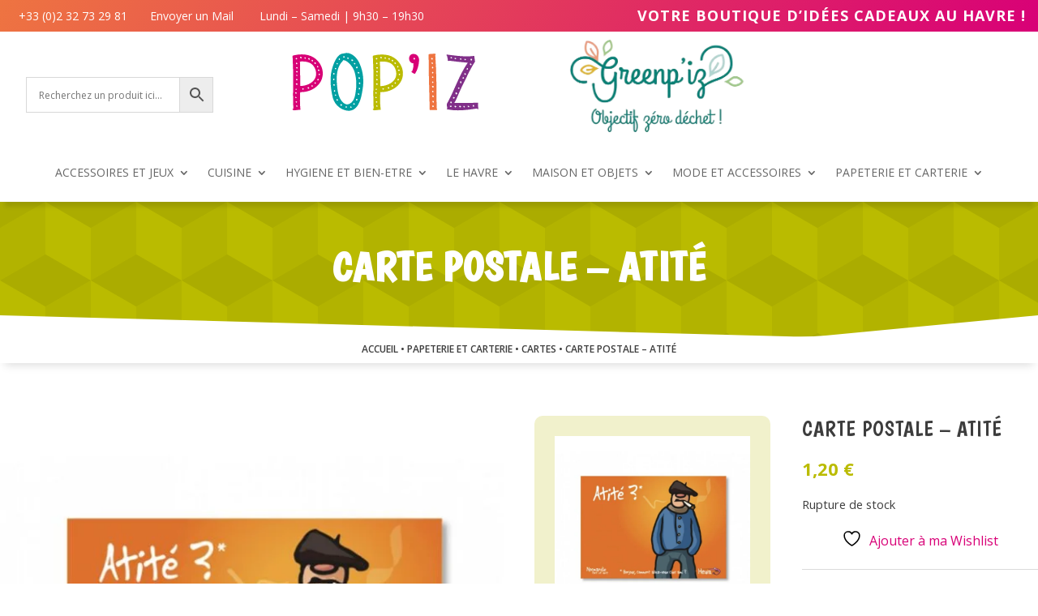

--- FILE ---
content_type: image/svg+xml
request_url: https://popiz.fr/wp-content/uploads/2022/05/POPIZ-boutique-didees-cadeaux-au-meilleur-prix-au-Havre.svg
body_size: 6054
content:
<?xml version="1.0" encoding="utf-8"?>
<!-- Generator: Adobe Illustrator 26.3.1, SVG Export Plug-In . SVG Version: 6.00 Build 0)  -->
<svg version="1.1" id="Calque_1" xmlns="http://www.w3.org/2000/svg" xmlns:xlink="http://www.w3.org/1999/xlink" x="0px" y="0px"
	 viewBox="0 0 150 49.3" style="enable-background:new 0 0 150 49.3;" xml:space="preserve">
<style type="text/css">
	.st0{fill:#FFFFFF;}
	.st1{fill:#D80076;}
	.st2{fill:#00A0A2;}
	.st3{fill:#BABB00;}
	.st4{fill:#EE7440;}
	.st5{fill:#813089;}
</style>
<g>
	<path class="st0" d="M24.7,17.3c-0.2-4.9-3-9.5-7.2-12.1c-4.6-3-10.9-3-16-1.8C1.4,3.5,1.2,3.5,1.2,3.6C0.9,3.5,0.5,3.6,0.5,4
		c0.9,14-0.1,28,0.6,42.1c-0.4-0.3-0.8,0.3-0.5,0.7c0.2,0.2,0.4,0.3,0.7,0.3c0.2,0.2,0.5,0.3,0.7,0.1h0.4c0.9,0,2-0.1,2.9-0.3h0.8
		c0.3,0.1,0.7,0,0.7-0.4C6.1,42,6.3,37.4,6.5,32.8C15.5,33.2,25,27.1,24.7,17.3z M6.8,27.9H6.7c0-6.4-0.3-13-0.3-19.5h0.1
		c2.6-0.2,5.2-0.1,7.7,0.9c3,1.3,4.8,4.5,5.2,7.7C20.2,24,12.9,27.9,6.8,27.9z"/>
	<path class="st0" d="M54.1,9.8C52.2,5.4,47,0,41.8,1.9c-5.1-0.2-7.7,6.4-9,10.4c-2.8,8.1-1.9,16.6,0,24.9c0.7,3.2,2.6,5.9,5.2,7.8
		c2.3,1.8,6,3.2,9,2.6c6.9-1.3,8.7-10.7,9.6-16.4C57.8,23.9,57.2,16.7,54.1,9.8z M51,32.9c-0.5,3.4-1.5,7.2-4.6,9
		c-3.5,2.1-6.4-1.5-8-4.3c-1.5-2.9-1.8-6.2-2.2-9.4c-0.7-6.8-0.8-15.4,4.5-20.4c0.2-0.2,0.2-0.4,0.1-0.5c2.2-0.6,5,2.4,6.3,3.8
		c2.5,2.7,3.5,6,4,9.5C51.8,24.8,51.6,28.9,51,32.9z"/>
	<path class="st0" d="M88.9,17.3c-0.2-4.9-3-9.5-7.2-12.1c-4.6-3-10.9-3-16-1.8c-0.1,0.1-0.3,0.1-0.3,0.2c-0.3-0.1-0.7,0-0.6,0.4
		c0.9,14-0.1,28,0.6,42.1c-0.4-0.3-0.8,0.3-0.5,0.7c0.2,0.2,0.4,0.3,0.7,0.3c0.2,0.2,0.5,0.3,0.7,0.1h0.4c0.9,0,2-0.1,2.9-0.3h0.8
		c0.3,0.1,0.7,0,0.7-0.4c-0.6-4.6-0.4-9.2-0.3-13.8C79.7,33.2,89.2,27.1,88.9,17.3z M71,27.9h-0.1c0-6.4-0.3-13-0.3-19.5h0.1
		c2.6-0.2,5.2-0.1,7.7,0.9c3,1.3,4.8,4.5,5.2,7.7C84.4,24,77.1,27.9,71,27.9z"/>
	<path class="st0" d="M101.8,7.4v0.4c-0.2,3.5-1.1,7-3,10c0,0.1-0.1,0.1-0.1,0.1c-0.1,0.2-0.4,0.4-0.7,0.2c-0.7-0.4-1.5-0.7-2.1-1.2
		c-0.4-0.3-0.1-1.1,0.4-0.9c0.8-1.9,1.3-4.1,0.9-6.2c-4.3-0.1-4.6-7.4-0.1-7.5h0.2c1.5,0,3,0.6,3.7,2C101.7,5.2,101.8,6.3,101.8,7.4
		z"/>
	<path class="st0" d="M115.9,47.1H111c-0.3,0.2-0.7,0.1-0.7-0.4c-0.2-14.5-0.9-28.9-0.8-43.4c-0.1-0.1-0.1-0.3,0-0.5l0.1-0.1
		c0.1-0.3,0.3-0.4,0.6-0.3c0.6-0.1,1.4-0.1,1.7-0.1c0.9-0.1,2-0.3,2.9-0.1c0.5,0.1,0.4,0.8,0,0.9c1.1,14.2,0.9,28.5,1.1,42.8v0.1
		h0.1C116.5,46.2,116.5,47.1,115.9,47.1z"/>
	<path class="st0" d="M148.5,46.2c0-0.1-0.1-0.2-0.1-0.3c-8,1.2-16.1,2.3-24,0.7c-0.6-0.1-0.4-0.9,0.1-0.9c-0.3-0.6-0.3-1.3-0.4-1.9
		v-1.3c0-0.1,0-0.3,0.1-0.4c6-10.7,9.6-22.6,16.6-32.7c-5-0.4-10-0.9-14.9-1.6c-0.3,0.3-0.8,0.3-0.9-0.1c-0.4-0.1-0.4-0.6-0.1-0.7
		l-0.7-3.2c-0.6-0.1-0.6-1,0-0.9c7.1,0.9,14.2,2,21.4,1.1c0.3,0,0.4,0.1,0.4,0.3c0.1,0.1,0.1,0.1,0.1,0.3c0.3,1.3,0.3,2.6,0.5,3.8
		c0.1,0.1,0.1,0.3-0.1,0.4c-2.5,3.7-4.5,7.8-6.5,11.9c-1.2,2.5-2.5,4.9-3.7,7.4c-1.3,2.8-2.5,5.6-3.7,8.3c-0.7,1.7-1.5,3.5-2.5,5.1
		c6.2,0.2,12.4,0.1,18.6-0.1c0.4,0,0.6,0.4,0.4,0.6c0,1.2-0.1,2.4,0.1,3.5v0.1c0,0.2,0.1,0.3,0.1,0.5
		C149.5,46.5,148.6,46.8,148.5,46.2z"/>
	<path class="st1" d="M6.6,32.8C6.4,37.4,6.2,42,6.8,46.6C6.9,47,6.4,47.1,6.1,47H5.3c-0.9,0.1-2,0.3-2.9,0.3H2
		c-0.2,0.2-0.5,0.1-0.7-0.1c-0.3,0-0.5-0.1-0.7-0.3c-0.3-0.4,0.1-1,0.5-0.7C0.5,32,1.4,18.1,0.5,4C0.5,3.6,0.9,3.5,1.2,3.6
		c0.1-0.1,0.2-0.1,0.3-0.2c5.1-1.2,11.5-1.2,16,1.8c4.1,2.6,7,7.2,7.2,12.1C25,27.1,15.5,33.2,6.6,32.8z M2.6,33.3
		c0,0.2,0,0.3,0.1,0.4l0.1,0.1C3,34,3.2,34.1,3.4,34.1c0.3,0,0.4-0.3,0.4-0.5c-0.1-0.2-0.1-0.4-0.3-0.5c-0.1-0.2-0.3-0.2-0.4-0.2
		C2.9,32.9,2.7,33.1,2.6,33.3C2.6,33.2,2.6,33.3,2.6,33.3z M2.8,37.4l0.2,0.2h0.4c0.2-0.1,0.3-0.3,0.3-0.4c0-0.1,0-0.1-0.1-0.2
		l-0.1-0.1l-0.3-0.2c-0.1-0.1-0.2-0.1-0.3-0.1c-0.1,0-0.1,0.1-0.2,0.2c-0.1,0.1-0.1,0.2-0.1,0.3C2.7,37.2,2.7,37.2,2.8,37.4z
		 M2.9,30.7c0,0.2,0.2,0.4,0.4,0.4h0.1c0.1-0.1,0.3-0.1,0.3-0.2c0.1-0.1,0.1-0.3,0.1-0.4l-0.1-0.1c0-0.1-0.1-0.3-0.2-0.3
		c-0.1-0.1-0.3-0.1-0.4,0.1c-0.1,0.1-0.2,0.3-0.2,0.4V30.7z M3.1,41c0.1,0.1,0.3,0.1,0.3,0.2C3.7,41.3,4,41.2,4,41l0.1-0.1
		c0.1-0.2,0.1-0.3-0.1-0.4c-0.1-0.2-0.4-0.4-0.6-0.3l-0.1,0.1c-0.1,0-0.3,0.1-0.3,0.2C2.9,40.6,2.9,40.8,3.1,41L3.1,41z M3,6.2
		L3,6.2c0.1,0.2,0.2,0.3,0.4,0.4h0.1l0.2,0c0.2,0,0.3-0.1,0.4-0.3V6.2l0.1-0.2c0-0.2-0.1-0.3-0.3-0.4c-0.2-0.1-0.3,0-0.5,0H3.3
		L3,5.9C3,6,2.9,6.1,3,6.2z M3.1,26.4l0.1,0.1l0.1,0.2l0.2,0.2c0.2,0.1,0.4,0.1,0.6,0c0.1,0,0.2-0.1,0.3-0.1
		c0.1-0.1,0.1-0.3,0.1-0.5c-0.1-0.1-0.1-0.2-0.3-0.3l-0.4-0.2c-0.1,0-0.3,0-0.4,0.1C3.1,26,3.1,26.2,3.1,26.4z M3.5,10.4L3.5,10.4
		c0.1,0.1,0.3,0.1,0.4,0.1c0.2,0,0.4-0.2,0.4-0.4V9.7L4,9.4C4,9.1,3.6,9.1,3.5,9.3C3.3,9.4,3.2,9.6,3.3,9.8L3.2,9.8
		C3.1,10,3.3,10.3,3.5,10.4z M4.2,22.4c-0.1-0.1-0.3-0.2-0.5-0.1c-0.2-0.1-0.4,0.1-0.4,0.3c-0.1,0.3,0,0.5,0.2,0.6
		c0.1,0.1,0.3,0.3,0.5,0.2c0.3,0,0.4-0.1,0.5-0.4C4.5,22.8,4.4,22.6,4.2,22.4z M4.4,44l-0.2-0.4c-0.1-0.1-0.3-0.1-0.3-0.2
		c-0.1-0.1-0.4-0.1-0.4,0.1l-0.1,0.1c-0.1,0.1-0.1,0.3,0,0.4c0,0.1,0.1,0.2,0.1,0.3c0.2,0.2,0.4,0.2,0.7,0.2
		C4.3,44.4,4.5,44.2,4.4,44z M4.6,13.4c-0.1-0.2-0.2-0.5-0.4-0.5l-0.3,0.1c-0.1-0.1-0.3-0.1-0.4,0c-0.2,0.1-0.3,0.3-0.1,0.5
		c0.1,0.1,0.2,0.3,0.3,0.4C3.9,14,4.1,14,4.3,13.9C4.5,13.8,4.6,13.6,4.6,13.4z M3.3,44.1L3.3,44.1L3.3,44.1z M4.6,16.7
		c0-0.3-0.1-0.6-0.3-0.7H4C3.9,16,3.8,15.9,3.6,16c-0.2,0.1-0.3,0.3-0.3,0.4c0.1,0.2,0.1,0.3,0.1,0.4c0.2,0.3,0.4,0.3,0.7,0.3
		c0.1,0,0.2-0.1,0.3-0.1C4.5,16.9,4.6,16.8,4.6,16.7z M3.5,19.7l0.2,0.2L4,20c0.1,0,0.3-0.1,0.3-0.3c0.1,0,0.1-0.1,0.1-0.2l-0.1-0.2
		l-0.1-0.1l-0.1-0.1c-0.1-0.1-0.2-0.1-0.3-0.1s-0.3,0-0.3,0.1C3.3,19.3,3.3,19.6,3.5,19.7z M19.3,17c-0.4-3.2-2.2-6.3-5.2-7.6
		C11.7,8.3,9,8.2,6.4,8.4H6.4c0,6.5,0.3,13,0.3,19.5h0.1C12.9,27.9,20.2,24,19.3,17z M6.6,5.2L6.6,5.2l0.1,0.2l0.1,0.2
		c0.1,0.2,0.4,0.3,0.6,0.3c0.3,0,0.4-0.3,0.4-0.5C7.7,5.2,7.6,5,7.5,4.8C7.3,4.6,7.1,4.5,6.9,4.6c-0.1,0-0.2,0-0.3,0.1
		C6.5,4.8,6.4,5,6.6,5.2z M9.5,30.3c0-0.1-0.1-0.3-0.2-0.3l-0.4-0.2H8.8c-0.2-0.1-0.4-0.1-0.5,0.1c-0.1,0.1-0.1,0.4,0.1,0.4
		c-0.1,0.3,0.1,0.5,0.3,0.6c0.2,0,0.4-0.1,0.4-0.2C9.3,30.7,9.5,30.5,9.5,30.3z M10.2,5.9c0.1,0.1,0.2,0.2,0.3,0.3
		c0.2,0,0.4-0.1,0.5-0.3c0-0.1,0.1-0.3,0-0.4c0-0.1-0.1-0.2-0.1-0.3c-0.2-0.3-0.4-0.3-0.6-0.2C10,5.1,10,5.2,10,5.4v0.1
		C9.9,5.7,10,5.9,10.2,5.9z M13.8,29.6c-0.1-0.1-0.1-0.3-0.1-0.4c-0.1-0.2-0.3-0.3-0.4-0.3c-0.1-0.1-0.4-0.1-0.5,0.1
		c-0.1,0-0.1,0.1-0.2,0.1c-0.2,0.1-0.2,0.4,0,0.5l0.3,0.3c0.2,0.1,0.3,0.2,0.5,0.2C13.7,30.1,13.8,29.8,13.8,29.6z M13,6.2l0.1,0.2
		c0.1,0.1,0.1,0.2,0.3,0.3l0.1,0.1c0.1,0.1,0.2,0.1,0.4,0.1c0.1-0.1,0.3-0.2,0.3-0.3c0-0.2,0.1-0.4-0.1-0.6L14,5.8
		c-0.1-0.1-0.2-0.3-0.4-0.3c-0.1,0-0.1,0-0.2,0.1c-0.1,0-0.3,0.1-0.3,0.2C13,5.9,12.9,6.1,13,6.2z M16.4,27.4
		c-0.1-0.1-0.3-0.2-0.4-0.1c-0.1,0.1-0.3,0.2-0.3,0.4v0.4c0,0.2,0.2,0.4,0.4,0.4c0.1,0,0.2-0.1,0.2-0.1c0.2,0,0.4-0.1,0.5-0.2
		C16.8,27.9,16.6,27.6,16.4,27.4z M15.7,7.7c0,0.2,0.2,0.4,0.4,0.4l0.1,0.1c0.1,0.1,0.2,0.1,0.3,0.1c0.1-0.1,0.3-0.2,0.3-0.3
		s0.1-0.3,0-0.5c-0.1-0.3-0.3-0.3-0.4-0.4c-0.2-0.2-0.5,0-0.6,0.2C15.7,7.4,15.7,7.6,15.7,7.7z M17.9,9.5C18,9.7,18,9.9,18.1,10
		c0.2,0.3,0.4,0.3,0.7,0.3c0.1,0,0.2-0.1,0.3-0.1c0.1-0.1,0.1-0.3,0.1-0.4c-0.1-0.1-0.1-0.2-0.1-0.3s-0.2-0.2-0.3-0.3
		c-0.1-0.1-0.1-0.1-0.2-0.1c-0.1-0.1-0.2-0.1-0.3-0.1C18,9.1,17.9,9.3,17.9,9.5z M19.2,25.6l-0.1-0.2c-0.1-0.1-0.1-0.3-0.3-0.3
		c-0.1-0.2-0.4-0.2-0.5,0l-0.1,0.1c-0.1,0-0.1,0.1-0.1,0.1c-0.1,0.1-0.1,0.3,0.1,0.4c0,0.3,0.2,0.5,0.4,0.5c0.1,0,0.3-0.1,0.3-0.2
		C19.1,26,19.2,25.8,19.2,25.6z M20.2,12.8l0.1,0.1c0.1,0.1,0.3,0.3,0.5,0.2c0.1-0.1,0.3-0.2,0.3-0.4v-0.3l-0.1-0.2
		C21,12,20.9,12,20.8,11.9c-0.1-0.1-0.3,0-0.4,0.1c-0.1,0.1-0.2,0.2-0.3,0.3C20,12.5,20,12.7,20.2,12.8z M21.5,22.7
		c0-0.2-0.2-0.4-0.4-0.4H21c-0.1-0.1-0.3-0.1-0.4,0.1l-0.1,0.1c-0.2,0.1-0.3,0.2-0.3,0.4c0,0.1,0.1,0.3,0.3,0.3
		c0,0.1,0.1,0.1,0.1,0.2c0.2,0.1,0.3,0.1,0.4-0.1c0.1,0,0.2,0,0.3-0.1C21.4,23.1,21.5,22.9,21.5,22.7z M21.5,15
		c-0.1-0.1-0.3-0.3-0.5-0.2c-0.2,0.1-0.3,0.3-0.3,0.4c0.1,0.3,0.3,0.6,0.6,0.7c0.3,0.1,0.5,0,0.6-0.1c0.2-0.2,0.3-0.4,0.2-0.6
		c-0.1-0.1-0.1-0.2-0.3-0.2c-0.1-0.1-0.2-0.1-0.3,0L21.5,15L21.5,15z M22.3,18.3c-0.1-0.1-0.2-0.1-0.3-0.2c-0.2-0.1-0.4,0-0.4,0.1
		c-0.1,0.1-0.1,0.1-0.2,0.3c-0.1,0.1-0.1,0.4,0.1,0.5c0.1,0.1,0.3,0.3,0.4,0.3c0.3,0,0.4-0.3,0.6-0.6C22.5,18.5,22.4,18.3,22.3,18.3
		z"/>
	<path class="st2" d="M56.5,31.2c-0.9,5.7-2.7,15.2-9.6,16.4c-3,0.6-6.6-0.8-9-2.6c-2.6-2-4.4-4.7-5.2-7.8c-1.9-8.2-2.8-16.8,0-24.9
		c1.4-4,4-10.6,9-10.4C47,0,52.2,5.4,54.1,9.8C57.2,16.7,57.8,23.9,56.5,31.2z M33,22.9L33,22.9c0,0.3,0.2,0.4,0.4,0.4
		c0.1,0,0.2,0,0.3-0.1l0.2-0.2l0.1-0.1c0.1-0.1,0.1-0.3,0.1-0.4c0-0.2-0.2-0.4-0.4-0.4h-0.4c-0.2,0.1-0.3,0.3-0.3,0.5L33,22.9z
		 M33.4,27.6c0.1,0.1,0.4,0.1,0.6,0.1c0.1-0.1,0.3-0.2,0.3-0.4c0-0.3,0-0.6-0.3-0.7c-0.3-0.1-0.4-0.1-0.6,0
		c-0.2,0.1-0.3,0.3-0.3,0.5l0.1,0.1l0.1,0.2L33.4,27.6z M33.1,18.4c0,0.2,0.2,0.4,0.4,0.4c0.1,0,0.3-0.1,0.3-0.2
		c0.2,0,0.4-0.1,0.4-0.3c0.1-0.3-0.3-0.6-0.5-0.7c-0.2-0.1-0.4-0.1-0.5,0.1c-0.1,0.1-0.1,0.3-0.1,0.4L33.1,18.4L33.1,18.4z
		 M34.2,32.5c0.2,0,0.4-0.2,0.4-0.4v-0.4c0-0.1-0.1-0.3-0.2-0.3l-0.1-0.1c-0.2-0.1-0.4-0.1-0.5,0.1l-0.1,0.1l-0.1,0.1
		c-0.1,0.1-0.1,0.3,0,0.4c0,0.2,0.1,0.3,0.2,0.4c0.1,0.1,0.2,0.1,0.3,0.1L34.2,32.5L34.2,32.5z M35.3,13.8c-0.1-0.2-0.3-0.3-0.4-0.3
		h-0.1c-0.2,0-0.3,0.1-0.3,0.1c-0.1,0.1-0.1,0.1-0.1,0.2c-0.1,0.1-0.1,0.2,0,0.3c0,0.1,0.1,0.2,0.2,0.3l0.3,0.1
		c0.1,0.1,0.3,0.1,0.4,0c0.1-0.1,0.2-0.1,0.2-0.3v-0.1C35.4,14.1,35.5,14,35.3,13.8z M35.4,35.3c0-0.1,0-0.2-0.1-0.3
		c-0.1-0.1-0.2-0.2-0.4-0.2c-0.2-0.1-0.4-0.1-0.5,0.1c-0.1,0.1-0.1,0.3,0,0.4c0,0.3,0.2,0.4,0.4,0.4h0.1c0.3,0.1,0.5-0.1,0.5-0.4
		V35.3z M36,10.5c0.1,0.1,0.3,0.1,0.4,0.1c0.3,0,0.4-0.3,0.4-0.5c-0.1-0.2-0.3-0.5-0.6-0.5c-0.1,0-0.2,0.1-0.3,0.2
		c-0.1,0.1-0.2,0.2-0.2,0.3C35.6,10.4,35.8,10.5,36,10.5z M36.9,39.1l-0.1-0.2c0-0.1-0.1-0.2-0.2-0.2l-0.2-0.1
		c-0.1-0.2-0.3-0.3-0.5-0.1c-0.2,0.1-0.3,0.3-0.1,0.5c-0.1,0.2-0.1,0.4,0.1,0.5c0.1,0.1,0.3,0.2,0.5,0.1h0.1c0.2,0,0.3-0.1,0.4-0.3
		C36.9,39.3,36.9,39.1,36.9,39.1z M51.1,20.7c-0.6-3.6-1.6-6.9-4-9.5c-1.3-1.4-4-4.4-6.3-3.8c0.1,0.1,0.1,0.3-0.1,0.5
		c-5.3,5-5.2,13.6-4.5,20.4c0.4,3.2,0.7,6.4,2.2,9.4c1.5,2.8,4.4,6.4,8,4.3c3.2-1.8,4.1-5.6,4.6-9C51.6,28.9,51.8,24.8,51.1,20.7z
		 M37.8,7.1c0.2,0.1,0.4-0.1,0.4-0.2c0.1-0.1,0.2-0.1,0.3-0.2c0.1-0.3-0.1-0.5-0.3-0.7c-0.1-0.1-0.3-0.2-0.4-0.1
		c-0.2,0.1-0.3,0.3-0.3,0.4v0.2C37.5,6.9,37.6,7.1,37.8,7.1z M40.2,43.3c0-0.2,0-0.3-0.1-0.4c-0.1-0.2-0.2-0.3-0.4-0.3l-0.3-0.1
		h-0.2c-0.2,0-0.3,0.1-0.4,0.3c0,0.2,0,0.4,0.1,0.6l0.1,0.1l0.1,0.1c0.1,0.2,0.3,0.3,0.5,0.1l0.2-0.2H40
		C40.1,43.5,40.1,43.4,40.2,43.3z M41,4.7v0.1c0,0.3,0.2,0.4,0.4,0.4c0.1,0,0.1,0,0.2-0.1l0.3,0.1c0.1,0,0.2-0.1,0.3-0.1
		c0.1-0.1,0.1-0.2,0.1-0.4c-0.1-0.2-0.1-0.4-0.3-0.5c-0.1,0-0.2-0.1-0.3-0.1h-0.1c-0.2,0-0.4,0-0.4,0.2C41,4.5,41,4.6,41,4.7z
		 M43.9,44.4L43.9,44.4c-0.1-0.2-0.3-0.2-0.4-0.2c-0.1-0.1-0.3-0.1-0.4,0.1c-0.1,0.1-0.1,0.2-0.2,0.3v0.1c-0.1,0.2-0.1,0.3,0.1,0.4
		c0.1,0.1,0.3,0.2,0.4,0.1l0.1,0.1h0.1c0.1,0,0.3-0.1,0.3-0.2L44,45C44.1,44.8,44.1,44.5,43.9,44.4z M44.4,6.1
		c0.1,0.1,0.3,0.1,0.4,0.1c0.1,0.1,0.3,0.1,0.4,0c0.1-0.1,0.2-0.1,0.3-0.3c0-0.1,0-0.3-0.1-0.4c-0.1-0.1-0.1-0.2-0.3-0.2l-0.1-0.1
		c-0.1-0.1-0.2-0.1-0.3-0.1l-0.2,0.2l-0.2,0.2C44.2,5.7,44.2,5.9,44.4,6.1z M47.8,45c0-0.1,0-0.3-0.1-0.4c-0.1-0.1-0.1-0.1-0.2-0.1
		l-0.1-0.1c-0.1-0.2-0.4-0.2-0.5,0l-0.2,0.1c-0.1,0.1-0.1,0.2-0.1,0.3c0,0.1,0,0.3,0.1,0.3c0.1,0.1,0.2,0.2,0.4,0.2
		c0.1,0.1,0.2,0.1,0.3,0.1C47.6,45.4,47.8,45.2,47.8,45z M47.7,7.5L47.7,7.5c0.1,0.3,0.1,0.4,0.3,0.4c0.1,0.1,0.3,0.1,0.4,0
		c0.3,0.1,0.5-0.1,0.5-0.4V7.5l0.1-0.1c0-0.1,0-0.3-0.1-0.4c-0.1-0.2-0.4-0.2-0.6-0.2H48c-0.1,0-0.3,0-0.4,0.1
		C47.5,7.1,47.5,7.4,47.7,7.5z M50.1,42c0-0.1-0.1-0.3-0.2-0.3c-0.2-0.1-0.4-0.1-0.5,0.1l-0.1,0.1C49.2,42,49,42.1,49,42.3
		c0,0.2,0.2,0.4,0.4,0.4h0.2h0.1l0.3,0.1c0.2,0,0.3-0.1,0.4-0.3C50.4,42.3,50.3,42.1,50.1,42z M49.6,9.9c0,0.3,0.1,0.7,0.5,0.7
		c0.3,0.1,0.6-0.1,0.7-0.4c0.1-0.1,0.1-0.4-0.1-0.4c-0.2-0.2-0.4-0.3-0.6-0.3H50C49.8,9.5,49.6,9.7,49.6,9.9z M51.3,13.4
		c0.1,0.1,0.1,0.3,0.3,0.3c0.1,0.1,0.1,0.1,0.3,0.1s0.1,0,0.3-0.1l0.1-0.1l0.1-0.1c0.1-0.1,0.2-0.3,0.2-0.5v-0.2l-0.1-0.2
		c-0.1-0.1-0.1-0.1-0.3-0.1h-0.3l-0.1,0.1c-0.2,0-0.3,0.1-0.3,0.1c-0.1,0.1-0.1,0.1-0.1,0.3v0.3L51.3,13.4z M52.5,38.7
		c0-0.1-0.1-0.2-0.1-0.3c-0.1-0.1-0.3-0.2-0.5-0.2s-0.4,0.1-0.5,0.3c-0.1,0.2-0.1,0.4-0.1,0.6c0,0.1,0.1,0.2,0.1,0.3
		c0.1,0.1,0.1,0.1,0.3,0.1c0.1,0,0.2-0.1,0.3-0.1H52c0.2-0.1,0.4-0.1,0.5-0.3C52.6,39,52.6,38.9,52.5,38.7z M52.7,17.5
		c0.1,0.2,0.3,0.3,0.4,0.3c0.2,0.1,0.4,0.1,0.7,0.1c0.2-0.1,0.4-0.4,0.2-0.6c-0.1-0.2-0.3-0.4-0.6-0.4c-0.1-0.2-0.3-0.3-0.5-0.1
		c-0.1,0.1-0.2,0.3-0.2,0.4C52.7,17.3,52.7,17.4,52.7,17.5z M53.9,34.6c0-0.1,0-0.3-0.1-0.4c-0.1-0.2-0.1-0.3-0.3-0.3
		c-0.1-0.1-0.3-0.1-0.4-0.1l-0.2,0.2c-0.1,0.1-0.2,0.2-0.2,0.3c0,0.1,0.1,0.3,0.3,0.3c0.1,0.2,0.3,0.3,0.4,0.4
		C53.7,35,53.9,34.8,53.9,34.6z M53.9,21c-0.1-0.1-0.3-0.1-0.4,0.1c-0.1,0.1-0.2,0.2-0.2,0.3v0.2l0,0c-0.1,0.3,0.1,0.4,0.3,0.5h0.2
		c0.1,0.1,0.2,0.1,0.3,0.1c0.1,0,0.3-0.1,0.4-0.3c0-0.2,0.1-0.4,0.1-0.6C54.2,21.2,54.1,21.1,53.9,21z M54.8,25.9
		c0-0.3-0.1-0.6-0.4-0.6c-0.1-0.2-0.3-0.3-0.4-0.2c-0.1,0.1-0.2,0.1-0.2,0.2c-0.2,0.1-0.3,0.3-0.3,0.5c0.1,0.1,0.2,0.3,0.4,0.3
		c0.1,0.2,0.3,0.3,0.6,0.3C54.6,26.3,54.8,26.1,54.8,25.9z M54.6,30c-0.1-0.3-0.3-0.6-0.5-0.6c-0.1-0.1-0.3-0.1-0.4,0
		c-0.2,0.1-0.3,0.3-0.1,0.5c-0.1,0.1-0.1,0.3-0.1,0.4c0,0.2,0.2,0.4,0.4,0.4c0.2,0,0.3-0.1,0.3-0.2C54.4,30.6,54.7,30.3,54.6,30z"/>
	<path class="st3" d="M70.8,32.8c-0.2,4.6-0.4,9.2,0.3,13.8c0.1,0.4-0.4,0.5-0.7,0.4h-0.8c-0.9,0.1-2,0.3-2.9,0.3h-0.4
		c-0.2,0.2-0.5,0.1-0.7-0.1c-0.3,0-0.5-0.1-0.7-0.3c-0.3-0.4,0.1-1,0.5-0.7c-0.6-14,0.3-28-0.6-42.1c-0.1-0.4,0.4-0.6,0.6-0.4
		c0.1-0.1,0.2-0.1,0.3-0.2c5.1-1.2,11.5-1.2,16,1.8c4.1,2.6,7,7.2,7.2,12.1C89.2,27.1,79.7,33.2,70.8,32.8z M66.8,33.3
		c0,0.2,0,0.3,0.1,0.4l0.1,0.1c0.1,0.2,0.3,0.3,0.5,0.3c0.3,0,0.4-0.3,0.4-0.5c-0.1-0.2-0.1-0.4-0.3-0.5c-0.1-0.2-0.3-0.2-0.4-0.2
		C67.1,32.9,66.9,33.1,66.8,33.3L66.8,33.3L66.8,33.3z M67,37.4l0.2,0.2h0.4c0.2-0.1,0.3-0.3,0.3-0.4c0-0.1,0-0.1-0.1-0.2l-0.1-0.1
		l-0.3-0.2c-0.1-0.1-0.2-0.1-0.3-0.1c-0.1,0-0.1,0.1-0.2,0.2c-0.1,0.1-0.1,0.2-0.1,0.3C66.9,37.2,66.9,37.2,67,37.4z M67.1,30.7
		c0,0.2,0.2,0.4,0.4,0.4h0.1c0.1-0.1,0.3-0.1,0.3-0.2c0.1-0.1,0.1-0.3,0.1-0.4l-0.1-0.1c0-0.1-0.1-0.3-0.2-0.3
		c-0.1-0.1-0.3-0.1-0.4,0.1c-0.1,0.1-0.2,0.3-0.2,0.4V30.7z M67.3,41c0.1,0.1,0.3,0.1,0.3,0.2c0.2,0.1,0.5,0,0.6-0.2l0.1-0.1
		c0.1-0.2,0.1-0.3-0.1-0.4c-0.1-0.2-0.4-0.4-0.6-0.3l-0.1,0.1c-0.1,0-0.3,0.1-0.3,0.2C67.1,40.6,67.1,40.8,67.3,41L67.3,41z
		 M67.2,6.2L67.2,6.2c0.1,0.2,0.2,0.3,0.4,0.4h0.1l0.2,0.1c0.2,0,0.3-0.1,0.4-0.3V6.2l0.1-0.2c0-0.2-0.1-0.3-0.3-0.4
		c-0.2-0.1-0.3,0-0.5,0h-0.1l-0.3,0.2C67.2,6,67.1,6.1,67.2,6.2z M67.3,26.4l0.1,0.1l0.1,0.2l0.2,0.2c0.2,0.1,0.4,0.1,0.6,0
		c0.1,0,0.2-0.1,0.3-0.1c0.1-0.1,0.1-0.3,0.1-0.5c-0.1-0.1-0.1-0.2-0.3-0.3l-0.4-0.2c-0.1,0-0.3,0-0.4,0.1
		C67.3,26,67.3,26.2,67.3,26.4z M67.7,10.4L67.7,10.4c0.1,0.1,0.3,0.1,0.4,0.1c0.2,0,0.4-0.2,0.4-0.4V9.7l-0.2-0.3
		c-0.1-0.3-0.4-0.3-0.6-0.1c-0.1,0.1-0.3,0.3-0.2,0.4l-0.1,0.1C67.3,10,67.5,10.3,67.7,10.4z M68.4,22.4c-0.1-0.1-0.3-0.2-0.5-0.1
		c-0.2-0.1-0.4,0.1-0.4,0.3c-0.1,0.3,0,0.5,0.2,0.6c0.1,0.1,0.3,0.3,0.5,0.2c0.3,0,0.4-0.1,0.5-0.4C68.7,22.8,68.6,22.6,68.4,22.4z
		 M68.6,44l-0.2-0.4c-0.1-0.1-0.3-0.1-0.3-0.2c-0.1-0.1-0.4-0.1-0.4,0.1l-0.1,0.1c-0.1,0.1-0.1,0.3,0,0.4c0,0.1,0.1,0.2,0.1,0.3
		c0.2,0.2,0.4,0.2,0.7,0.2C68.5,44.4,68.7,44.2,68.6,44z M68.8,13.4c-0.1-0.3-0.2-0.5-0.4-0.5l-0.3,0.1c-0.1-0.1-0.3-0.1-0.4,0
		c-0.2,0.1-0.3,0.3-0.1,0.5c0.1,0.1,0.2,0.3,0.3,0.4c0.2,0.1,0.4,0.1,0.6,0.1C68.7,13.8,68.8,13.6,68.8,13.4z M67.5,44.1L67.5,44.1
		L67.5,44.1z M68.8,16.7c0-0.3-0.1-0.6-0.3-0.7h-0.3C68.1,16,68,15.9,67.8,16c-0.2,0.1-0.3,0.3-0.3,0.4c0.1,0.2,0.1,0.3,0.1,0.4
		c0.2,0.3,0.4,0.3,0.7,0.3c0.1,0,0.2-0.1,0.3-0.1C68.7,16.9,68.8,16.8,68.8,16.7z M67.7,19.7l0.2,0.2l0.3,0.1c0.1,0,0.3-0.1,0.3-0.3
		c0.1,0,0.1-0.1,0.1-0.2l-0.1-0.2l-0.1-0.1l-0.1-0.1c-0.1-0.1-0.2-0.1-0.3-0.1s-0.3,0-0.3,0.1C67.5,19.3,67.5,19.6,67.7,19.7z
		 M83.5,17c-0.4-3.2-2.2-6.3-5.2-7.6c-2.5-1.1-5.1-1.1-7.7-0.9h-0.1c0,6.5,0.3,13,0.3,19.5H71C77.1,27.9,84.4,24,83.5,17z M70.8,5.2
		L70.8,5.2l0.1,0.2l0.1,0.2c0.1,0.2,0.4,0.3,0.6,0.3c0.3,0,0.4-0.3,0.4-0.5c-0.1-0.2-0.1-0.4-0.3-0.6c-0.1-0.2-0.3-0.3-0.5-0.1
		c-0.1,0-0.2,0-0.3,0.1C70.7,4.8,70.6,5,70.8,5.2z M73.7,30.3c0-0.1-0.1-0.3-0.2-0.3l-0.4-0.2H73c-0.2-0.1-0.4-0.1-0.5,0.1
		c-0.1,0.1-0.1,0.4,0.1,0.4c-0.1,0.3,0.1,0.5,0.3,0.6c0.2,0,0.4-0.1,0.4-0.2C73.5,30.7,73.7,30.5,73.7,30.3z M74.4,5.9
		c0.1,0.1,0.2,0.2,0.3,0.3c0.2,0,0.4-0.1,0.5-0.3c0-0.1,0.1-0.3,0-0.4c0-0.1-0.1-0.2-0.1-0.3c-0.2-0.3-0.4-0.3-0.6-0.2
		c-0.2,0.1-0.3,0.2-0.3,0.4v0.1C74.1,5.7,74.2,5.9,74.4,5.9z M78,29.6c-0.1-0.1-0.1-0.3-0.1-0.4c-0.1-0.2-0.3-0.3-0.4-0.3
		c-0.1-0.1-0.4-0.1-0.5,0.1c-0.1,0-0.1,0.1-0.2,0.1c-0.2,0.1-0.2,0.4,0,0.5l0.3,0.3c0.2,0.1,0.3,0.2,0.5,0.2
		C77.9,30.1,78,29.8,78,29.6z M77.2,6.2l0.1,0.2c0.1,0.1,0.1,0.2,0.3,0.3l0.1,0.1c0.1,0.1,0.2,0.1,0.4,0.1c0.1-0.1,0.3-0.2,0.3-0.3
		c0-0.2,0.1-0.4-0.1-0.6l-0.1-0.1c-0.1-0.1-0.2-0.3-0.4-0.3c-0.1,0-0.1,0-0.2,0.1c-0.1,0-0.3,0.1-0.3,0.2
		C77.2,5.9,77.1,6.1,77.2,6.2z M80.6,27.4c-0.1-0.1-0.3-0.2-0.4-0.1c-0.1,0.1-0.3,0.2-0.3,0.4v0.4c0,0.2,0.2,0.4,0.4,0.4
		c0.1,0,0.2-0.1,0.2-0.1c0.2,0,0.4-0.1,0.5-0.2C81,27.9,80.8,27.6,80.6,27.4z M79.9,7.7c0,0.2,0.2,0.4,0.4,0.4l0.1,0.1
		c0.1,0.1,0.2,0.1,0.3,0.1C80.9,8.2,81,8.1,81,7.9s0.1-0.3,0-0.5c-0.1-0.3-0.3-0.3-0.4-0.4c-0.2-0.2-0.5,0-0.6,0.2
		C79.9,7.4,79.9,7.6,79.9,7.7z M82.1,9.5c0.1,0.2,0.1,0.4,0.1,0.5c0.2,0.3,0.4,0.3,0.7,0.3c0.1,0,0.2-0.1,0.3-0.1
		c0.1-0.1,0.1-0.3,0.1-0.4c-0.1-0.1-0.1-0.2-0.1-0.3c-0.1-0.1-0.2-0.2-0.3-0.3c-0.1-0.1-0.1-0.1-0.2-0.1c-0.1-0.1-0.2-0.1-0.3-0.1
		C82.2,9.1,82.1,9.3,82.1,9.5z M83.3,25.6l-0.1-0.2c-0.1-0.1-0.1-0.3-0.3-0.3c-0.1-0.2-0.4-0.2-0.5,0l-0.1,0.1
		c-0.1,0-0.1,0.1-0.1,0.1c-0.1,0.1-0.1,0.3,0.1,0.4c0,0.3,0.2,0.5,0.4,0.5c0.1,0,0.3-0.1,0.3-0.2C83.3,26,83.4,25.8,83.3,25.6z
		 M84.4,12.8l0.1,0.1c0.1,0.1,0.3,0.3,0.5,0.2c0.1-0.1,0.3-0.2,0.3-0.4v-0.3l-0.1-0.2C85.2,12,85.1,12,85,11.9
		c-0.1-0.1-0.3,0-0.4,0.1c-0.1,0.1-0.2,0.2-0.3,0.3C84.2,12.5,84.2,12.7,84.4,12.8z M85.7,22.7c0-0.2-0.2-0.4-0.4-0.4h-0.1
		c-0.1-0.1-0.3-0.1-0.4,0.1l-0.1,0.1c-0.2,0.1-0.3,0.2-0.3,0.4c0,0.1,0.1,0.3,0.3,0.3c0,0.1,0.1,0.1,0.1,0.2
		c0.2,0.1,0.3,0.1,0.4-0.1c0.1,0,0.2,0,0.3-0.1C85.6,23.1,85.7,22.9,85.7,22.7z M85.7,15c-0.1-0.1-0.3-0.3-0.5-0.2
		c-0.2,0.1-0.3,0.3-0.3,0.4c0.1,0.3,0.3,0.6,0.6,0.7c0.3,0.1,0.5,0,0.6-0.1c0.2-0.2,0.3-0.4,0.2-0.6c-0.1-0.1-0.1-0.2-0.3-0.2
		c-0.1-0.1-0.2-0.1-0.3,0L85.7,15L85.7,15z M86.5,18.3c-0.1-0.1-0.2-0.1-0.3-0.2c-0.2-0.1-0.4,0-0.4,0.1c-0.1,0.1-0.1,0.1-0.2,0.3
		c-0.1,0.1-0.1,0.4,0.1,0.5c0.1,0.1,0.3,0.3,0.4,0.3c0.3,0,0.4-0.3,0.6-0.6C86.7,18.5,86.6,18.3,86.5,18.3z"/>
	<path class="st1" d="M101.8,7.4v0.4c-0.2,3.5-1.1,7-3,10c0,0.1-0.1,0.1-0.1,0.1c-0.1,0.2-0.4,0.4-0.7,0.2c-0.7-0.4-1.5-0.7-2.1-1.2
		c-0.4-0.3-0.1-1.1,0.4-0.9c0.8-1.9,1.3-4.1,0.9-6.2c-4.3-0.1-4.6-7.4-0.1-7.5h0.2c1.5,0,3,0.6,3.7,2C101.7,5.2,101.8,6.3,101.8,7.4
		z M98.5,5.8c-0.1-0.1-0.2-0.3-0.3-0.3c-0.1-0.2-0.4-0.2-0.6,0c-0.1,0.1-0.1,0.2-0.2,0.3v0.1L97.4,6c0,0.1-0.1,0.1-0.1,0.3
		c0,0.2,0.2,0.4,0.4,0.4h0.1l0.3,0.1c0.2,0,0.4-0.2,0.4-0.4L98.5,5.8L98.5,5.8z"/>
	<path class="st4" d="M115.9,47.1H111c-0.3,0.2-0.7,0.1-0.7-0.4c-0.2-14.5-0.9-28.9-0.8-43.4c-0.1-0.1-0.1-0.3,0-0.5l0.1-0.1
		c0.1-0.3,0.3-0.4,0.6-0.3c0.6-0.1,1.4-0.1,1.7-0.1c0.9-0.1,2-0.3,2.9-0.1c0.5,0.1,0.4,0.8,0,0.9c1.1,14.2,0.9,28.5,1.1,42.8v0.1
		h0.1C116.5,46.2,116.5,47.1,115.9,47.1z M111.6,6.4c0.1,0.2,0.3,0.4,0.6,0.4c0.4,0.1,0.5-0.4,0.6-0.7c0.1-0.3-0.1-0.5-0.4-0.5h-0.1
		c-0.2-0.1-0.3-0.1-0.4-0.1c-0.1,0.1-0.2,0.1-0.3,0.2l-0.1,0.1C111.4,6.1,111.5,6.2,111.6,6.4z M112,9.9l0.1,0.2
		c0.2,0.1,0.4,0.2,0.7,0.1c0.2-0.1,0.3-0.4,0.2-0.6c-0.1-0.2-0.3-0.4-0.6-0.4c-0.1-0.1-0.3-0.1-0.4,0l-0.2,0.2
		C111.7,9.6,111.8,9.8,112,9.9z M113.1,12.9L113.1,12.9l-0.1-0.2c-0.1-0.1-0.2-0.2-0.3-0.2c-0.2,0-0.3,0.1-0.4,0.3
		c-0.1,0.1-0.1,0.3-0.1,0.4l-0.1,0.3c0,0.4,0.4,0.5,0.7,0.3l0.1-0.1c0.1-0.1,0.3-0.1,0.3-0.3C113.3,13.2,113.2,13.1,113.1,12.9z
		 M112.1,20.9c0,0.2,0.1,0.3,0.3,0.4l0.2,0.1c0.1,0,0.3,0,0.4-0.1l0.2-0.1c0.1-0.1,0.1-0.3,0.1-0.4c-0.1-0.3-0.3-0.4-0.4-0.4
		c-0.1-0.1-0.1-0.1-0.3-0.1s-0.3,0.1-0.3,0.3c-0.1,0.1-0.1,0.1-0.1,0.3L112.1,20.9L112.1,20.9z M113.3,17.2c0-0.2-0.1-0.3-0.2-0.4
		c-0.1-0.1-0.1-0.1-0.3-0.1c-0.1-0.1-0.3,0-0.3,0c-0.1,0.1-0.2,0.1-0.2,0.3c-0.2,0.1-0.2,0.4-0.1,0.6c0.2,0.1,0.4,0.3,0.6,0.3
		c0.2,0,0.4-0.2,0.4-0.4L113.3,17.2L113.3,17.2z M112.3,32.6c0.2,0.3,0.4,0.4,0.7,0.4c0.2,0,0.4-0.2,0.4-0.4c0-0.1,0-0.3-0.1-0.4
		l-0.2-0.3c-0.1-0.3-0.6-0.3-0.7,0.1C112.3,32.2,112.2,32.4,112.3,32.6z M113.3,28c-0.3-0.2-0.6-0.1-0.8-0.1
		c-0.2,0.1-0.3,0.3-0.3,0.5c0,0.1,0.1,0.1,0.1,0.2c0,0.3,0.2,0.4,0.3,0.4c0.2,0.1,0.3,0.2,0.4,0.2c0.2,0,0.4-0.1,0.4-0.3
		C113.5,28.6,113.6,28.3,113.3,28z M113.5,43.8c-0.1-0.1-0.2-0.2-0.3-0.2h-0.5c-0.1,0-0.2,0.1-0.3,0.1c-0.2,0.2-0.2,0.4,0,0.6
		l0.1,0.2c0.1,0.1,0.3,0.3,0.4,0.3c0.1,0,0.3,0,0.4-0.1c0.1-0.1,0.2-0.2,0.3-0.3v-0.1v-0.1C113.6,44.1,113.6,43.9,113.5,43.8z
		 M113.3,25c0-0.2-0.1-0.4-0.2-0.6c-0.1-0.1-0.3-0.1-0.4-0.1l-0.1,0.1c-0.1,0.1-0.2,0.1-0.3,0.2c-0.1,0.1-0.1,0.3,0,0.4
		c0,0.1,0.1,0.2,0.1,0.3c0.1,0.1,0.3,0.2,0.4,0.3C113.1,25.5,113.3,25.3,113.3,25z M113.5,35.8l-0.3-0.2H113
		c-0.1-0.1-0.2-0.1-0.3-0.1c-0.3,0.1-0.3,0.3-0.3,0.5l0.1,0.5c0.1,0.3,0.4,0.3,0.7,0.3c0.1,0,0.3-0.1,0.4-0.3
		C113.6,36.3,113.6,36,113.5,35.8z M113.3,39.9L113.3,39.9c-0.2-0.1-0.3-0.1-0.4-0.1c-0.3,0-0.4,0.1-0.4,0.4c0,0.1,0,0.3,0.1,0.4
		c0.1,0.3,0.2,0.4,0.4,0.5c0.2,0.1,0.4,0.1,0.6-0.1l0.1-0.5C113.7,40.3,113.6,40,113.3,39.9z"/>
	<path class="st5" d="M148.5,46.2c0-0.1-0.1-0.2-0.1-0.3c-8,1.2-16.1,2.3-24,0.7c-0.6-0.1-0.4-0.9,0.1-0.9c-0.3-0.6-0.3-1.3-0.4-2
		v-1.3c0-0.1,0-0.3,0.1-0.4c6-10.7,9.6-22.6,16.6-32.7c-5-0.4-10-0.9-14.9-1.6c-0.3,0.3-0.8,0.3-0.9-0.1c-0.4-0.1-0.4-0.6-0.1-0.7
		l-0.7-3.2c-0.6-0.1-0.6-1,0-0.9c7.1,0.9,14.2,2,21.4,1.1c0.3,0,0.4,0.1,0.4,0.3c0.1,0.1,0.1,0.1,0.1,0.3c0.3,1.3,0.3,2.6,0.5,3.8
		c0.1,0.1,0.1,0.3-0.1,0.4c-2.5,3.7-4.5,7.8-6.5,11.9c-1.2,2.5-2.5,4.9-3.7,7.4c-1.3,2.8-2.5,5.6-3.7,8.3c-0.7,1.7-1.5,3.5-2.5,5.1
		c6.2,0.2,12.4,0.1,18.6-0.1c0.4,0,0.6,0.4,0.4,0.6c0,1.2-0.1,2.4,0.1,3.5v0.1c0,0.2,0.1,0.3,0.1,0.5
		C149.5,46.5,148.6,46.8,148.5,46.2z M127.5,43.7h-0.7c-0.4-0.1-0.5,0.6-0.2,0.7c0.1,0.1,0.2,0.3,0.4,0.3h0.2c0.1,0,0.3,0,0.4-0.1
		c0.1,0,0.3-0.1,0.3-0.3C128,44.1,127.9,43.7,127.5,43.7z M128.1,41.1c-0.1-0.1-0.1-0.3-0.3-0.3c0-0.1-0.1-0.3-0.1-0.4
		c-0.1-0.1-0.4-0.1-0.6,0c-0.1,0.1-0.1,0.1-0.1,0.2c-0.1,0.1-0.2,0.1-0.2,0.2c-0.1,0.3,0,0.4,0.2,0.6c0.1,0.3,0.4,0.3,0.6,0.3
		s0.4-0.2,0.4-0.4V41.1z M128.2,5.2c-0.1-0.1-0.3-0.3-0.4-0.3l-0.1-0.1h-0.1l-0.3-0.1C127.2,4.8,127,5,127,5.1v0.3
		c0,0.1,0.1,0.3,0.3,0.3l0.1,0.1c0.1,0.1,0.3,0.1,0.4,0.1c0.3,0,0.4-0.2,0.4-0.4C128.2,5.5,128.2,5.3,128.2,5.2z M130.1,37.7
		c0.3-0.1,0.4-0.4,0.2-0.6c-0.1-0.1-0.2-0.1-0.4-0.2l-0.1-0.1c-0.2-0.1-0.4-0.1-0.6,0c-0.1,0.1-0.1,0.3-0.1,0.4l-0.1,0.1v0.3
		c-0.1,0.2,0.1,0.4,0.3,0.4c0.2,0.1,0.4,0,0.4-0.3L130.1,37.7L130.1,37.7z M131.5,44.1l-0.4-0.2l-0.1-0.1l-0.1-0.1
		c-0.3-0.1-0.4,0-0.6,0.2c-0.1,0.2-0.1,0.4-0.1,0.6l0.3,0.3c0.1,0.3,0.4,0.3,0.5,0.2c0.1-0.1,0.1-0.1,0.2-0.2c0.1,0,0.3-0.1,0.4-0.2
		C131.8,44.5,131.7,44.2,131.5,44.1z M131.5,5.9c0-0.2-0.2-0.4-0.4-0.4h-0.5c-0.3,0-0.5,0.4-0.3,0.6c0.1,0.1,0.2,0.1,0.3,0.2
		l0.1,0.1c0.1,0.1,0.3,0.1,0.4,0.1C131.4,6.4,131.5,6.1,131.5,5.9z M131,34c0,0.1,0.1,0.2,0.1,0.3c0.1,0.2,0.3,0.3,0.5,0.3h0.3
		c0.2,0,0.4-0.2,0.4-0.4c0-0.2,0-0.4-0.1-0.6c-0.1-0.2-0.3-0.3-0.4-0.5c-0.1-0.1-0.2-0.1-0.3-0.1c-0.2-0.1-0.4,0.1-0.4,0.3
		C131,33.4,130.9,33.8,131,34z M133,29.9c0,0.1,0.1,0.1,0.2,0.2c0.1,0.1,0.3,0.1,0.4,0.1h0.2c0.3,0,0.4-0.3,0.4-0.5
		c-0.1-0.3-0.1-0.6-0.5-0.6l-0.1,0.1l-0.1-0.1c-0.2-0.1-0.4,0.1-0.4,0.3C132.9,29.6,132.9,29.8,133,29.9z M135.4,44.4
		c-0.1-0.1-0.1-0.3-0.3-0.4c-0.1-0.1-0.4-0.3-0.6-0.3c-0.2-0.1-0.4,0.1-0.4,0.2c-0.1,0.2-0.1,0.4-0.1,0.6l0.1,0.1
		c0.1,0.2,0.2,0.3,0.4,0.3c0.2,0.1,0.3,0.1,0.4,0.1C135.3,44.9,135.5,44.6,135.4,44.4z M135.7,6.1c-0.1-0.1-0.3-0.1-0.4-0.1
		l-0.1-0.1H135c-0.1,0-0.3,0-0.3,0.1c-0.2,0.2-0.3,0.4-0.1,0.6c0.1,0.2,0.3,0.3,0.6,0.3c0.1,0,0.3,0,0.4-0.1
		C135.8,6.6,135.9,6.3,135.7,6.1z M134.7,24.9v0.2c0.1,0.3,0.2,0.4,0.4,0.6c0.2,0.1,0.5,0,0.6-0.3c0-0.2,0.1-0.4,0.1-0.6
		c0-0.3-0.3-0.4-0.4-0.6c-0.1-0.2-0.5-0.1-0.6,0.1C134.7,24.4,134.6,24.6,134.7,24.9z M136.5,21.4c0,0.1,0,0.2,0.1,0.3
		c0.1,0.2,0.2,0.3,0.4,0.3c0.2,0.1,0.4,0.1,0.6-0.1c0.1-0.1,0.2-0.2,0.2-0.3v-0.2c0-0.2-0.1-0.3-0.3-0.4c0-0.1-0.1-0.1-0.1-0.1
		c-0.1-0.1-0.4-0.1-0.4,0.1l-0.1,0.1C136.5,21.2,136.5,21.3,136.5,21.4z M138.5,44.6c-0.1-0.2-0.1-0.4-0.3-0.5l-0.1-0.1
		c-0.2-0.2-0.4-0.3-0.6-0.1c-0.2,0.2-0.2,0.5-0.1,0.7c0.1,0.2,0.3,0.3,0.4,0.3c0.1,0.1,0.2,0.1,0.3,0.1
		C138.4,45.1,138.5,44.8,138.5,44.6z M138.2,18.6c0,0.1,0.1,0.3,0.1,0.3c0.1,0.1,0.3,0.1,0.4,0.1c0.1,0,0.3,0,0.4-0.1
		c0.2,0,0.3-0.3,0.3-0.4c0-0.1-0.1-0.4-0.2-0.4L139,18c0.1,0,0,0,0-0.1l-0.2-0.1c-0.1-0.1-0.2-0.1-0.3-0.1l-0.2,0.1
		c-0.1,0-0.2,0.1-0.3,0.2C138.1,18.3,138.1,18.5,138.2,18.6z M139.3,6.6c-0.1-0.1-0.3-0.1-0.3-0.2l-0.1-0.1c-0.2-0.1-0.4-0.1-0.6,0
		l-0.1,0.1l-0.1,0.2c0,0.2,0.1,0.3,0.2,0.4c0.2,0.3,0.4,0.3,0.7,0.2C139.4,7.2,139.5,6.8,139.3,6.6z M139.9,14.3
		c0,0.1,0.1,0.3,0.1,0.4l0.2,0.2c0.1,0.1,0.4,0.1,0.6,0c0.1-0.1,0.1-0.3,0-0.5l0.1-0.2v-0.1c0.1-0.2,0-0.4-0.2-0.5
		c-0.1-0.1-0.4-0.1-0.5,0.1l-0.1,0.1C140.1,14.1,139.9,14.2,139.9,14.3z M141.8,44.1c-0.1-0.3-0.3-0.3-0.5-0.3
		c-0.1-0.2-0.4-0.1-0.5,0c-0.1,0.1-0.1,0.4,0,0.5l0.1,0.1l0.1,0.2c0.2,0.3,0.5,0.3,0.7,0.2C142.1,44.7,142.2,44.2,141.8,44.1z
		 M142.7,11c0,0.2,0.3,0.3,0.4,0.3l0.2-0.1h0.1c0.3,0,0.5-0.3,0.4-0.6l-0.3-0.3c0-0.1-0.1-0.2-0.2-0.3c-0.1-0.1-0.2-0.1-0.3-0.1
		c-0.1,0-0.3,0-0.3,0.1C142.5,10.4,142.5,10.7,142.7,11z M143,6.9v0.1l0.1,0.1c0,0.3,0.1,0.4,0.4,0.4c0.1,0,0.2,0,0.3-0.1l0.1,0.1
		c0.3,0,0.4-0.3,0.4-0.5l-0.1-0.1V6.8l-0.1-0.3c-0.1-0.2-0.3-0.3-0.4-0.4c-0.2-0.1-0.4,0-0.5,0.2C143,6.5,143,6.7,143,6.9z
		 M145.8,43.6L145.8,43.6l-0.1-0.2c0.1-0.2-0.1-0.4-0.4-0.4c-0.2,0-0.4,0.2-0.4,0.4v0.3l-0.1,0.3c0,0.1,0.1,0.3,0.2,0.3
		c0.1,0.1,0.3,0.1,0.4,0.1c0.1,0,0.3-0.1,0.4-0.1C146.1,44.2,146.1,43.7,145.8,43.6z"/>
</g>
</svg>
